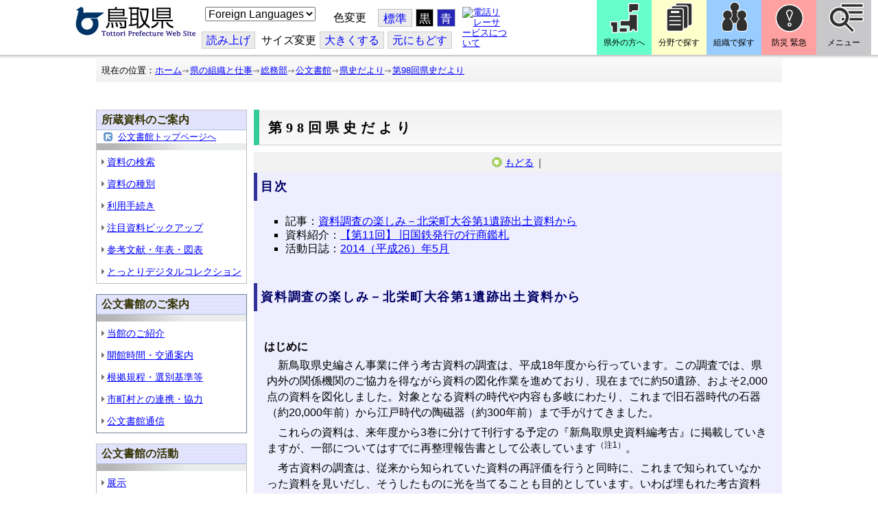

--- FILE ---
content_type: text/html; charset=utf-8
request_url: http://www.pref.tottori.lg.jp.cache.yimg.jp/item/847180.htm
body_size: 62099
content:
<!DOCTYPE html PUBLIC "-//W3C//DTD XHTML 1.1//EN" "http://www.w3.org/TR/xhtml11/DTD/xhtml11.dtd">
<html xmlns="http://www.w3.org/1999/xhtml" xml:lang="ja" lang="ja" >
<head >
  <meta http-equiv="Content-Type" content="text/html; charset=utf-8" />
  <title>資料紹介【第11回】 /とりネット/鳥取県公式サイト</title>
  
  <!--framestyle_dhv-->
  <meta name="generator" content="i-SITE PORTAL Content Management System ID=3030945e57177a9e066bf2af5fdc5d62" />
  <meta name="author" content="鳥取県広報課" />
  <meta name="copyright" content="(C) Tottori Pref." />
  <meta name="description" content="鳥取県公式ウェブサイト とりネット" />
  <meta name="keywords" content="鳥取県,とりネット" />
  <meta name="rawpagename" content="第98回県史だより" />
  <meta http-equiv="Content-Script-Type" content="text/javascript" />
  <meta http-equiv="Content-Style-Type" content="text/css" />

  <!--HeaderInfo-->
  <meta http-equiv="imagetoolbar" content="no" /><link rel="shortcut icon" type="image/ico" href="/topimage/favicon.ico" />
<link rel="apple-touch-icon" href="/topimage/toripy_n.gif" />
<meta http-equiv="X-UA-Compatible" content="IE=edge"/>
  <!--HeaderInfoA-->
  <meta name="dept" content="11_総務部" /><meta name="section" content="112301_公文書館" />
<script src="/scripts/jquery-1.11.1.min.js" type="text/javascript"></script>
<script src="/admin/common.js" type="text/javascript"></script>

  
  <link rel="canonical" href="https://www.pref.tottori.lg.jp/item/847180.htm" />
  <!--BaseCSS-->
  <meta name="viewport" content="width=920" />
<script type="text/javascript">
//<![CDATA[
var bSmapho;
if(((typeof getCookie == 'function' && getCookie('BrowserViewPort') == '1') || (window.orientation == null &&  screen.width > 420) || $(window).width() > $(window).height()) && !(window.orientation == null && $(window).width() < 400 && window.parent != null && window.parent.$('#smaphoframe').length > 0)){
bSmapho = false;
} else {
$('meta[name="viewport"]').attr('content', 'width=320');
bSmapho = true;}
//]]>
</script>
<link href="/css/portal.css" type="text/css" rel="stylesheet" media="all"  />
<link href="/css/portal_m@d.css" type="text/css" rel="stylesheet" media="all" />

  <!--ModuleCSS-->
  <link href="/css/Browser/ItemLink/module@d.css" type="text/css" rel="stylesheet" media="all" />
<link href="/css/Browser/ItemNon/649972_8@d.css" type="text/css" rel="stylesheet" media="all" />
<link href="/css/Browser/ItemNon/module@d.css" type="text/css" rel="stylesheet" media="all" />
<link href="/css/Browser/ItemNon/654688_8@d.css" type="text/css" rel="stylesheet" media="all" />
<link href="/css/Browser_C/ModuleSet_ModuleSet_div/module@d.css" type="text/css" rel="stylesheet" media="all" />
<link href="/css/Browser/Item/module@d.css" type="text/css" rel="stylesheet" media="all" />
<link href="/css/Browser/Item/649974_8@d.css" type="text/css" rel="stylesheet" media="all" />
<link href="/css/Browser_C/ModuleSet_BlockMenu/module@d.css" type="text/css" rel="stylesheet" media="all" />
<link href="/css/Browser_C/ModuleSet_BlockMenu/654616_8@d.css" type="text/css" rel="stylesheet" media="all" />
<link href="/css/Browser_C/LinkList_Basic/module@d.css" type="text/css" rel="stylesheet" media="all" />
<link href="/css/Browser/ItemNon/649983_8@d.css" type="text/css" rel="stylesheet" media="all" />
<link href="/css/Browser/Item/654666_8@d.css" type="text/css" rel="stylesheet" media="all" />
<link href="/css/Browser_C/Item_sub/module@d.css" type="text/css" rel="stylesheet" media="all" />
<link href="/css/Browser_C/Item_footer_02/module@d.css" type="text/css" rel="stylesheet" media="all" />
<link href="/css/Browser_C/LMenuV_torinet_syozoku/module@d.css" type="text/css" rel="stylesheet" media="all" />
<link href="/css/Browser_C/LMenuV_torinet_syozoku/346459_8@d.css" type="text/css" rel="stylesheet" media="all" />
<link href="/css/Browser_C/LTitle_torinet_h1title_gr/module@d.css" type="text/css" rel="stylesheet" media="all" />
<link href="/css/Browser_C/LMenu_torinet_default3c/module@d.css" type="text/css" rel="stylesheet" media="all" />
<link href="/css/Browser_C/LMenuV_torinet_syozoku/164283_8@d.css" type="text/css" rel="stylesheet" media="all" />
<link href="/css/Browser_C/ItemList_torinet_h2gplane/module@d.css" type="text/css" rel="stylesheet" media="all" />
<link href="/css/Browser_C/ItemList_torinet_h2gplane/454381_8@d.css" type="text/css" rel="stylesheet" media="all" />
<link href="/css/Browser_C/ItemList_torinet_content/module@d.css" type="text/css" rel="stylesheet" media="all" />
<link href="/css/Browser_C/ItemList_torinet_content/454382_8@d.css" type="text/css" rel="stylesheet" media="all" />
<link href="/css/Browser/ItemNon/464853_8@d.css" type="text/css" rel="stylesheet" media="all" />
<link href="/css/Browser/ModuleSet/module@d.css" type="text/css" rel="stylesheet" media="all" />
<link href="/css/Browser/ModuleSet/20376_8@d.css" type="text/css" rel="stylesheet" media="all" />
<link href="/css/Browser/ItemNon/658644_8@d.css" type="text/css" rel="stylesheet" media="all" />
<link href="/css/Browser_C/BreadCrumbs_pref01/module@d.css" type="text/css" rel="stylesheet" media="all" />
<link href="/css/Admin/A_PageCSS/665238_8@d.css" type="text/css" rel="stylesheet" media="all" />

<script type="text/javascript">
//<![CDATA[
if (typeof i_site === "undefined") { var i_site = {}; }
  i_site.loaded = false;
  i_site.b_isite_reload = false;
  $(function () {

    i_site.loaded = true;
    document.body.style.cursor = 'default';
  });


//]]>
</script>

  <!--HeaderInfo2-->
  <!--CSSやヘッダ情報をタグつきで入れます。外部CSSの下に入ります-->
  <!--HeaderInfoA2-->
  <script type="text/javascript" charset="utf-8" src="/js/page_control.js"></script>
<link rel="stylesheet" href="/js/normal.css" type="text/css" media="screen" title="normal" />
<link rel="alternate stylesheet" href="/js/black.css" type="text/css" media="screen" title="black" />
<link rel="alternate stylesheet" href="/js/blue.css" type="text/css" media="screen" title="blue" />
  <!--BorderCSS-->
  <style type="text/css">
#IEErrorMessage{display:none;}

</style>

  <!--CommonJavaScript-->
  
  <!--HeaderJavaScrip-->
  <script type="text/javascript">
<!-- 
// -->
</script>
<script type="text/javascript" src="/js/search.js"></script>
<script type="text/javascript" src="/js/translate.js"></script>

<script type="text/javascript">
// <![CDATA[
function googleSearchInline()
{
var qs = $("#SearchDataText").val();
qs = encodeURI(qs);
location.href = "/241581.htm?qs="+qs;
}
//]]>
</script><script src="//cdn1.readspeaker.com/script/7312/webReader/webReader.js?pids=wr&amp;forceAdapter=ioshtml5&amp;disable=translation,lookup" type="text/javascript"></script>
</head>
<body >
  <form method="post" action="/item/847180.htm" id="Form1" enctype="multipart/form-data" onsubmit="while(!i_site.loaded){ if(!confirm(&#39;送信準備が完了していません。再送信しますか？&#39;))return false;}return true;">
<div class="aspNetHidden">
<input type="hidden" name="__VIEWSTATE" id="__VIEWSTATE" value="UwB7bSmy2YrsjIhf7N8ALkASUxaeSQ6pv2uu2wNpZWmnxaDvvRCj48fjU5NHExFf2uwYHQurc6oHFj+Yy2G35WWAro06663Mri+2v1vDjfgyiEYo5lzLI//pXKfJksW53kPG/NK6wV2MrFjlO88Ey2TP0SkwKS3yi5BXTgkeEUbpTAFKz4S1w4Iz5YlujuK37+A/XmXpL7IdheGVsqOcomuZHCak6KgPEtUxmYkBDfkepGmLqLAqFO+sAHQDyNKyGqujBPZ1EBXfbTw1a4VfUvO4tYV4+Pwa5iPsPmi4B0BpSdZB4G/ep2gLPUEA10J+rOE/5VgI1XI1l8g2kj3SLjnRTn4=" />
</div>

    <noscript id="NoScriptMessage">
      <div class="Error">
        <img src="/css/cm/js_alert.gif" alt="当サイトではJavaScriptを使用しているコンテンツがありますので、ブラウザ設定でJavaScriptを有効にしてご利用ください。 Please Enable JavaScript in your Web Browser to Continue." /></div>
    </noscript>
    <div id="NoCookie" style="display:none" class='Error'></div>
    <script type="text/javascript">
    //<![CDATA[
    $(function () {
        if (!doCookieCheck()) {
          document.getElementById('NoCookie').innerHTML = '当サイトではクッキーを使用しているコンテンツがありますので、ブラウザ設定でクッキーを有効にしてご利用ください。 Please Enable Cookies in your Web Browser to Continue.';
          document.getElementById('NoCookie').style.display = '';
        }
    });

    //]]>
    </script>
    
    
    <!--System Menu start-->
    
    <!--System Menu end-->
    <div id="pagetop" class="BodyDef" style="margin-left:0;margin-right:auto;">
      <input name="roleMenuID" type="hidden" id="roleMenuID" value="223196" />
      <input name="parentMenuID" type="hidden" id="parentMenuID" value="80228" />
      <div id="BaseTable">
        
        <!--HeaderPane start-->
        <div id="HeaderPane">
        <div class="print_none">
<!--ItemLink start-->

<a id="moduleid652499"></a>





<a id="itemid1358763"></a>


<div id="Header">
<div class="skiplink">
<a href="#lastmenu">本文にジャンプします。</a>
</div>
	<div class="contents_b">
		<a class="logo" href="/"><img src="/topimage/tob-b2.gif" alt="鳥取県・とりネット" width="175" height="43" /></a>
	<div class="sub_block smartoff">

    <label for="Select_lang" style="position: absolute; width: 1px; height: 1px; margin: -1px; padding: 0; overflow: hidden; clip: rect(0, 0, 0, 0); border: 0;">このページを翻訳する</label>
    <select id="Select_lang" onchange="location.href = 'https://tottori-pref.j-server.com/LUCTOTTORP/ns/tl_ex.cgi?SURL=https://tottori-pref.j-server.com/LUCTOTTORP/ns/warning_mess4.cgi%3furl=' + location.href + '%26target=_top&amp;SLANG=ja&amp;TLANG=' +  this.value + '&amp;XMODE=0'">
      <option value="ja">Foreign Languages</option>
      <option value="en">English</option>
      <option value="zh">簡体中文</option>
      <option value="zhb">繁体中文</option>
      <option value="ko">한국어</option>
      <option value="ru">русский</option>
      <option value="vi">Tiếng Việt</option>
    </select>
			<dl id="background_control">
			<dt>色変更</dt><dd id="normalb"><a onclick="setActiveStyleSheet('normal'); return false;" href="javascript:void(0);" title="標準の背景色にする">標準</a></dd>
			<dd id="blackb"><a onclick="setActiveStyleSheet('black'); return false;" href="javascript:void(0);" title="背景色を黒にする">黒</a></dd>
			<dd id="blueb"><a onclick="setActiveStyleSheet('blue'); return false;" href="javascript:void(0);" title="背景色を青にする">青</a></dd>
			</dl>
<br />
		<div id="tool_block">
			<a rel="nofollow" accesskey="L" href="//app-eas.readspeaker.com/cgi-bin/rsent?customerid=7312&amp;lang=ja_jp&amp;readid=ContentPane&amp;url=" onclick="readpage(this.href, 'xp1'); return false;" title="音声読上">読み上げ</a>
			<span><span class="smartoff">サイズ変更</span></span><a href="javascript:void(0);" onclick="FontResize(1); return false;" title="文字サイズを大きくする">大<span class="smartoff">きくする</span></a><a href="javascript:void(0);" onclick="FontResize(0); return false;" title="文字サイズを元にもどす">元<span class="smartoff">にもどす</span></a>
		</div>
		<a href="/322081.htm" class="sign_language nocontent"><img title="電話リレーサービスについて" alt="電話リレーサービスについて" src="/secure/1352427/hand_icon.png" /></a>
	</div>
	</div>
</div>
<div class="EndClear"></div>


	<!-- ヘッダーモジュール終了 -->
<script type="text/javascript">
// <![CDATA[
function googleSearchInline()
{
var qs = $("#SearchDataText").val();
qs = encodeURI(qs);
location.href = "/241581.htm?qs="+qs;
}
//]]>
</script>


<script type="text/javascript">
//<![CDATA[


$(window).load(function () {


	var HeO =  $('#Header').offset().top;
	var HeH =  $('#Header').height();

//	alert('上領域高さ：' + HePa);

	var cloneElem = $('#glnv').clone();
	var cloneElem2 = $('.BreadCrumbs_Standard').clone();
	$('#HeaderPane').prepend('<div id="over_view"></div>');

	$(window).scroll(function() {
    
		if ($(this).scrollTop() > HeO + HeH ) {

			$('#over_view').append(cloneElem).fadeIn('slow');
			$('#over_view').append(cloneElem2).fadeIn('slow');

		} else {

			$('#over_view').empty().fadeOut('fast');

		}

	});

});

//]]>
</script>

<!-- Torinet Search end-->
<!--ItemLink end-->
</div>
<!--ItemNon start-->

<a id="moduleid654688"></a>





<a id="itemid1364478"></a>

<div style="height: 85px;" class="head_space"></div>
<!--ItemNon end-->

<!--Item start-->

<a id="moduleid654615"></a>





<a id="itemid1352429_654615"></a>



<ul class="new_menu">
    <li><a class="btn1" href="/251823.htm">県外の方へ</a></li>
    <li><a class="btn2" href="/1313.htm">分野で探す</a></li>
    <li><a class="btn3" href="/soshiki/">組織で探す</a></li>
</ul>


<!--Item end-->

<!--BrowserModuleSet_Div start-->
<a id="moduleid654616"></a>






<div class="MSet_BlockMenu MSet_BM_654616">
<ul class="togge_select">
  <li><a href="#pagetop" id="toggle1_btn" class="btn1">防災 緊急</a></li>
  <li><a href="#pagetop"  id="toggle2_btn" class="btn2">メニュー</a></li>
</ul>
  <!--ContentPane start-->
  <div id="H21_654616_ContentPane" class="ContentPane">
<!--LinkList_Standard start-->

<a id="moduleid654617"></a>






<div class="LinkList_Standard Llist_654617">
	<div class="outside_h"></div>
	<div class="outside_b">
		<h2 id="H21_654616_C1_654617_H_MTitleCtl" class="Fix_header2">
			<a id="H21_654616_C1_654617_H_ModuleCaptionLink" class="MTitleLink">緊急情報</a>
			
		</h2>
	</div>
	<div class="outside_f"></div>
	<div class="inside_b">
		<div class="op_control">
			
			
		</div>
		
		<div class="page_control">
			
			
		</div>
	</div>
	<div class="inside_f"></div>
</div>
<div class="EndClear"></div>
<!--LinkList_Standard start-->

<a id="moduleid654618"></a>






<div class="LinkList_Standard Llist_654618">
	<div class="outside_h"></div>
	<div class="outside_b">
		<h2 id="H21_654616_C3_654618_H_MTitleCtl" class="Fix_header2">
			<a id="H21_654616_C3_654618_H_ModuleCaptionLink" class="MTitleLink">注目情報</a>
			
		</h2>
	</div>
	<div class="outside_f"></div>
	<div class="inside_b">
		<div class="op_control">
			
			
		</div>
		
				<ul class="list_type">
			
				<li>
					<a id="itemid1407852_654618"></a>
					
					<a id="H21_654616_C3_654618_H_BlogList_ctl01_TitleLink" class="titleLink" href="/yuki/">雪に関する注意情報</a>
					
				</li>
			
				<li>
					<a id="itemid1212751_654618"></a>
					
					<a id="H21_654616_C3_654618_H_BlogList_ctl02_TitleLink" class="titleLink" href="/rain/">風水害に関する注意情報</a>
					
				</li>
			
				<li>
					<a id="itemid1385975_654618"></a>
					
					<a id="H21_654616_C3_654618_H_BlogList_ctl03_TitleLink" class="titleLink" href="/item/1072721.htm">強風時の屋外での火の使用は絶対に止めましょう</a>
					
				</li>
			
				<li>
					<a id="itemid1359023_654618"></a>
					
					<a id="H21_654616_C3_654618_H_BlogList_ctl04_TitleLink" class="titleLink" href="/311189.htm">風水害にかかる気象情報・避難情報</a>
					
				</li>
			
				<li>
					<a id="itemid1368768_654618"></a>
					
					<a id="H21_654616_C3_654618_H_BlogList_ctl05_TitleLink" class="titleLink" href="/item/1368766.htm#itemid1368766">令和６年９月２０日からの大雨　石川県復興支援特設ページ</a>
					
				</li>
			
				<li>
					<a id="itemid1345422_654618"></a>
					
					<a id="H21_654616_C3_654618_H_BlogList_ctl06_TitleLink" class="titleLink" href="/315512.htm">令和６年能登半島地震被災地支援特設ページ</a>
					
				</li>
			
				<li>
					<a id="itemid1261494_654618"></a>
					
					<a id="H21_654616_C3_654618_H_BlogList_ctl07_TitleLink" class="titleLink" href="/214316.htm">北朝鮮によるミサイル発射に関する情報</a>
					
				</li>
			
				<li>
					<a id="itemid1300240_654618"></a>
					
					<a id="H21_654616_C3_654618_H_BlogList_ctl08_TitleLink" class="titleLink" href="/avian_influenza/">高病原性鳥インフルエンザへの対応</a>
					
				</li>
			
				<li>
					<a id="itemid1339040_654618"></a>
					
					<a id="H21_654616_C3_654618_H_BlogList_ctl09_TitleLink" class="titleLink" href="/314487.htm">漂着したアザラシやオットセイなど海獣類にご注意ください。</a>
					
				</li>
			
				<li>
					<a id="itemid1331730_654618"></a>
					
					<a id="H21_654616_C3_654618_H_BlogList_ctl10_TitleLink" class="titleLink" href="/item/1331723.htm#itemid1331723">災害に便乗した悪質商法に十分注意を！</a>
					
				</li>
			
				<li>
					<a id="itemid1314057_654618"></a>
					
					<a id="H21_654616_C3_654618_H_BlogList_ctl11_TitleLink" class="titleLink" href="/279746.htm">豚熱に関する情報</a>
					
				</li>
			
				<li>
					<a id="itemid1226730_654618"></a>
					
					<a id="H21_654616_C3_654618_H_BlogList_ctl12_TitleLink" class="titleLink" href="/corona-virus/">新型コロナウイルス感染症特設サイト</a>
					
				</li>
			
				<li>
					<a id="itemid1299388_654618"></a>
					
					<a id="H21_654616_C3_654618_H_BlogList_ctl13_TitleLink" class="titleLink" href="/307344.htm">在宅療養されている方等の避難（ご連絡ください）</a>
					
				</li>
			
				<li>
					<a id="itemid1276173_654618"></a>
					
					<a id="H21_654616_C3_654618_H_BlogList_ctl14_TitleLink" class="titleLink" href="/303032.htm">ウクライナ情勢に関する情報</a>
					
				</li>
			
				<li>
					<a id="itemid1264191_654618"></a>
					
					<a id="H21_654616_C3_654618_H_BlogList_ctl15_TitleLink" class="titleLink" href="/1021/">鳥取県中部地震５年特設サイト</a>
					
				</li>
			
				</ul>
			
		<div class="page_control">
			
			
		</div>
	</div>
	<div class="inside_f"></div>
</div>
<div class="EndClear"></div>
<!--ItemNon start-->

<a id="moduleid654619"></a>





<a id="itemid1352432_654619"></a>

<div>
<h2>防災・危機管理情報</h2>
<div class="inside_b">
<ul>
    <li>
    <div><a class="titleLink" href="/kikikanrihp/">鳥取県の危機管理</a>(危機管理ホームページ)</div>
    <div>危機管理対策／ 日頃の備え／ 災害情報／ 役立つ情報..</div>
    </li>
    <li>
    <div></div>
    </li>
    <li>
    <div><a class="titleLink" href="http://tottori.bosai.info/">鳥取県防災情報</a></div>
    <div>雨量情報／ 土砂災害警戒情報／ 河川情報／ 気象情報..</div>
    </li>
    <li>
    <div></div>
    </li>
    <li>
    <div><a class="titleLink" href="/dial/">災害情報ダイヤル(災害情報等の問合せ)</a></div>
    <div><span>電話：0857-26-8100</span></div>
    </li>
    <li>
    <div></div>
    </li>
</ul>
</div>
</div>
<!--ItemNon end-->

<!--ItemNon start-->

<a id="moduleid654620"></a>





<a id="itemid1352433_654620"></a>

<div>
<h2>救急情報</h2>
<div class="inside_b">
<ul class="items">
<li class="RssRecord">
<h3><a href="/279398.htm">とっとり<strong>おとな</strong>救急ダイヤル(#7119)</a></h3>
<div class="Summary"></div></li>
<li class="RssRecord">
<h3><a href="/97931.htm">とっとり<strong>子ども</strong>救急ダイヤル(#8000)</a></h3>
<div class="Summary"></div></li>
<li class="RssRecord">
<h3><a href="https://www.fdma.go.jp/mission/enrichment/appropriate/appropriate003.html">全国版救急受診アプリ「Q助」(外部リンク)</a></h3>
<div class="Summary"></div></li>
<li class="RssRecord">
<h3><a href="https://medinfo.pref.tottori.lg.jp/">とっとり医療情報ネット</a></h3>
<div class="Summary"></div></li>
<li class="RssRecord">
<h3><a href="http://www2.wagmap.jp/pref-tottori/top/select.asp?dtp=4">とっとりWebマップ「医療機関情報」</a></h3>
<div class="Summary"></div></li>
<li class="RssRecord">
<h3><a href="https://www.qqzaidanmap.jp/map/my_map?latitude=35.503889&amp;longitude=134.237722&amp;zoom=16">全国AEDマップ[ウェブ版]&emsp;(日本救急医療財団へのリンク)</a></h3>
<h3><a href="http://qqzaidan.jp/qqmap_app_201912/">全国AEDマップ[iPhone版、Android版]&emsp;(日本救急医療財団へのリンク)</a></h3>
<div class="Summary"></div></li>
<li class="RssRecord">
<h3><a href="/47680.htm">AEDの設置場所</a></h3>
<div class="Summary"></div></li>
</ul>
</div></div>
<!--ItemNon end-->
</div>
  <!--ContentPane end-->
  <!--RightPane start-->
  <div id="H21_654616_RightPane" class="RightPane">
<!--ItemNon start-->

<a id="moduleid654621"></a>





<a id="itemid1352435_654621"></a>

<div class="search_box">
<h2 class="site_search_title">サイト内検索</h2>
<div class="inside_b">
<label for="SearchDataText2" style="position: absolute; width: 1px; height: 1px; margin: -1px; padding: 0; overflow: hidden; clip: rect(0, 0, 0, 0); border: 0;">検索キーワード</label>
<input id="SearchDataText2"  class="TextBox" title="検索キーワードを入力してください" onkeypress="javascript:if(event.keyCode==13){googleSearchInline2(); return false;}" maxlength="255" size="25" name="qs" /><input title="サイト内検索を実行します" class="SubmitBtn" type="submit" value="検索" onclick="javascript:googleSearchInline2();return false " />
<input value="008967404373370353740:qikwxzeyzqs" type="hidden" name="cx" />
<input value="utf-8" type="hidden" name="ie" />
<input value="utf-8" type="hidden" name="oe" />
<div><a class="search_guide" href="https://www.pref.tottori.lg.jp/277998.htm">検索の方法・テクニック</a></div>
</div>
</div>

<script type="text/javascript">
// <![CDATA[
function googleSearchInline2()
{
var qs = $("#SearchDataText2").val();
qs = encodeURI(qs);
location.href = "/314915.htm?qs="+qs;
}
//]]>
</script>
<!--ItemNon end-->

<!--ItemNon start-->

<a id="moduleid654622"></a>





<a id="itemid1352437_654622"></a>

<!-- メインナビ開始 -->
<div class="main_glnv">
<h2 style="padding-left: 10px;">メニューから探す</h2>
	<div id="main_navi">
		<ul>
			<li>
				<a href="/1411.htm" class="main_navi_text_1">県の紹介</a>
			</li>
			<li>
				<a href="/251823.htm" class="main_navi_text_2">県外の方へ</a>
			</li>
			<li>
				<a href="/1313.htm" class="main_navi_text_3">分野で探す</a>
			</li>
			<li>
				<a href="/soshiki/" class="main_navi_text_4">組織で探す</a>
			</li>
			<li>
				<a href="/1305.htm" class="main_navi_text_5">ネットで手続</a>
			</li>

		</ul>
	</div>
</div>
<!-- メインナビ終了 -->

<!--ItemNon end-->
</div>
  <!--RightPane end-->
</div>
<div style="clear:both;"></div>

<script type="text/javascript">
//<![CDATA[

$(document).ready(function(){

//切替ボタン用

	$("#toggle1_btn").click(function(){

		if ($("#toggle1_btn").hasClass("toggle1_btn_c")) {

		  $("#Middle").removeClass("toggle_off");
		  $(".MSet_BM_654616 .ContentPane").removeClass("toggle_on");
		  $("#toggle1_btn").removeClass("toggle1_btn_c");
		  $(".toggle_sblock").removeClass("toggle_off");

		} else {

		  $("#Middle").addClass("toggle_off");
		  $(".MSet_BM_654616 .ContentPane").addClass("toggle_on");
		  $("#toggle1_btn").addClass("toggle1_btn_c");
		  $(".MSet_BM_654616 .RightPane").removeClass("toggle_on");
		  $("#toggle2_btn").removeClass("toggle2_btn_c");
		  $(".toggle_sblock").addClass("toggle_off");

		}

		return false;
	});

	$("#toggle2_btn").click(function(){

		if ($("#toggle2_btn").hasClass("toggle2_btn_c")) {

		  $("#Middle").removeClass("toggle_off");
		  $(".MSet_BM_654616 .RightPane").removeClass("toggle_on");
		  $("#toggle2_btn").removeClass("toggle2_btn_c");

		} else {

		  $("#Middle").addClass("toggle_off");
		  $(".MSet_BM_654616 .RightPane").addClass("toggle_on");
		  $("#toggle2_btn").addClass("toggle2_btn_c");
		  $(".MSet_BM_654616 .ContentPane").removeClass("toggle_on");
		  $("#toggle1_btn").removeClass("toggle1_btn_c");

		}

		return false;
	});

});

//]]>
</script>




<!--BrowserModuleSet_Div end-->
<!--Item start-->

<a id="moduleid654666"></a>





<a id="itemid1364386"></a>





<!--Item end-->

<!--ItemNon start-->

<a id="moduleid658644"></a>





<a id="itemid1375648"></a>

<div class="pane_toggle" id="pane_toggle">
<a href="#" class="btn" onclick="$('#LeftPane').slideToggle('fast');$('#RightPane').slideToggle('fast');$('#ContentPane').slideToggle(1);$('#pane_toggle1').hide();$('#pane_toggle2').show();return false;">&equiv; サブメニュー表示切替</a>
</div>

<!--ItemNon end-->

<!--BreadCrumbs_Pref01 start -->

<a id="moduleid656172"></a>





<div style="margin-left:0;margin-right:auto;" class="BrowserBreadCrumbs_Pref01_ov">
  <div class="BrowserBreadCrumbs_Pref01" style="width:100%;background-color:#ffffff;">
    &nbsp;&nbsp;現在の位置：<a id="H41_656172_BreadList_ctl00_BreadLink" href="/./">ホーム</a><img src="/css/Browser_C/BreadCrumbs_pref01/r-arrow.gif" alt="" width="12" height="6" style="vertical-align: middle !important;" /><a id="H41_656172_BreadList_ctl02_BreadLink" href="/soshiki/">県の組織と仕事</a><img src="/css/Browser_C/BreadCrumbs_pref01/r-arrow.gif" alt="" width="12" height="6" style="vertical-align: middle !important;" /><a id="H41_656172_BreadList_ctl04_BreadLink" href="/soumu/">総務部</a><img src="/css/Browser_C/BreadCrumbs_pref01/r-arrow.gif" alt="" width="12" height="6" style="vertical-align: middle !important;" /><a id="H41_656172_BreadList_ctl06_BreadLink" href="/kobunsho/">公文書館</a><img src="/css/Browser_C/BreadCrumbs_pref01/r-arrow.gif" alt="" width="12" height="6" style="vertical-align: middle !important;" /><a id="H41_656172_BreadList_ctl08_BreadLink" href="/80228.htm">県史だより</a><img src="/css/Browser_C/BreadCrumbs_pref01/r-arrow.gif" alt="" width="12" height="6" style="vertical-align: middle !important;" /><a id="H41_656172_BreadList_ctl10_BreadLink" href="/223196.htm">第98回県史だより</a>
  </div>
</div><div class="EndClear"></div>
<!--BreadCrumbs_Pref01 end-->
<!--ItemNon start-->

<a id="moduleid481833"></a>





<a id="itemid908460"></a>

<div id="lastmenu">
</div>

<div id="xp1" class="rs_preserve rs_skip rs_splitbutton rs_addtools rs_exp"></div>
<br class="rs_skip" style="clear:both;padding:0;margin:0;height:0;width:100%;" />
<!--ItemNon end-->
</div>
        <!--HeaderPane end-->
        <div id="Middle">
          <!--LeftPane start-->
          <div id="LeftPane">
          
<!--BrowserLMenuV start-->

<a id="moduleid346459"></a>





<!-- ローカルメニュー縦型 所属向き 全体 プロパティ-->

<div class="BrowserLMenuV_torinet_syozoku" style="margin-left:0px;margin-right:auto; width:100%">
<!-- モジュールタイトル プロパティ背景 -->
<div class="waku" style="background-color:white; border: 1px solid #bfbfbf;">
 <!-- h2 モジュールタイトル -->
    <h2 class="HeaderTxt">
      
      所蔵資料のご案内
    </h2>
      

       <div class="modoru"><a href="/kobunsho/" id="L1_346459_ParentBack" class="modoru_text">公文書館トップページへ</a></div>
      
        <div class="CapImg">
        </div>
 <!-- メニューリスト -->
        <ul class="Mlist"><li style="display: none !important;"></li>
		
            <li>
              <a id="L1_346459_MenuList_ctl00_LMenuLink" href="/283540.htm">資料の検索</a>
	        </li>
          
            <li>
              <a id="L1_346459_MenuList_ctl01_LMenuLink" href="/278674.htm">資料の種別</a>
	        </li>
          
            <li>
              <a id="L1_346459_MenuList_ctl02_LMenuLink" href="/283544.htm">利用手続き</a>
	        </li>
          
            <li>
              <a id="L1_346459_MenuList_ctl03_LMenuLink" href="/283514.htm">注目資料ピックアップ</a>
	        </li>
          
            <li>
              <a id="L1_346459_MenuList_ctl04_LMenuLink" href="/81388.htm">参考文献・年表・図表</a>
	        </li>
          
            <li>
              <a id="L1_346459_MenuList_ctl05_LMenuLink" title="外部サイトへのリンク" href="https://digital-collection.pref.tottori.lg.jp/">とっとりデジタルコレクション</a>
	        </li>
          
        </ul>
</div>
</div>
<!--BrowserLMenuV end-->
<!--BrowserLMenuV start-->

<a id="moduleid578965"></a>





<!-- ローカルメニュー縦型 所属向き 全体 プロパティ-->

<div class="BrowserLMenuV_torinet_syozoku" style="margin-left:0px;margin-right:auto; width:100%">
<!-- モジュールタイトル プロパティ背景 -->
<div class="waku" style="background-color:white; border: 1px solid #708090;">
 <!-- h2 モジュールタイトル -->
    <h2 class="HeaderTxt">
      
      公文書館のご案内
    </h2>
      
        <div class="CapImg">
        </div>
 <!-- メニューリスト -->
        <ul class="Mlist"><li style="display: none !important;"></li>
		
            <li>
              <a id="L3_578965_MenuList_ctl00_LMenuLink" href="/9500.htm">当館のご紹介</a>
	        </li>
          
            <li>
              <a id="L3_578965_MenuList_ctl01_LMenuLink" href="/115324.htm">開館時間・交通案内</a>
	        </li>
          
            <li>
              <a id="L3_578965_MenuList_ctl02_LMenuLink" href="/285060.htm">根拠規程・選別基準等</a>
	        </li>
          
            <li>
              <a id="L3_578965_MenuList_ctl03_LMenuLink" href="/80252.htm">市町村との連携・協力</a>
	        </li>
          
            <li>
              <a id="L3_578965_MenuList_ctl04_LMenuLink" href="/275417.htm">公文書館通信</a>
	        </li>
          
        </ul>
</div>
</div>
<!--BrowserLMenuV end-->
<!--BrowserLMenuV start-->

<a id="moduleid164268"></a>





<!-- ローカルメニュー縦型 所属向き 全体 プロパティ-->

<div class="BrowserLMenuV_torinet_syozoku" style="margin-left:0px;margin-right:auto; width:100%">
<!-- モジュールタイトル プロパティ背景 -->
<div class="waku" style="background-color:white; border: 1px solid #bfbfbf;">
 <!-- h2 モジュールタイトル -->
    <h2 class="HeaderTxt">
      
      公文書館の活動
    </h2>
      
        <div class="CapImg">
        </div>
 <!-- メニューリスト -->
        <ul class="Mlist"><li style="display: none !important;"></li>
		
            <li>
              <a id="L5_164268_MenuList_ctl00_LMenuLink" href="/81142.htm">展示</a>
	        </li>
          
            <li>
              <a id="L5_164268_MenuList_ctl01_LMenuLink" href="/80500.htm">講座・イベント</a>
	        </li>
          
            <li>
              <a id="L5_164268_MenuList_ctl02_LMenuLink" href="/278846.htm">学習教材（自由研究）</a>
	        </li>
          
            <li>
              <a id="L5_164268_MenuList_ctl03_LMenuLink" href="/80225.htm">写真パネルの貸し出し</a>
	        </li>
          
            <li>
              <a id="L5_164268_MenuList_ctl04_LMenuLink" href="/80289.htm">刊行物の販売</a>
	        </li>
          
            <li>
              <a id="L5_164268_MenuList_ctl05_LMenuLink" href="/kobunshoblog/">活動日誌</a>
	        </li>
          
        </ul>
</div>
</div>
<!--BrowserLMenuV end-->
<!--BrowserLMenuV start-->

<a id="moduleid164215"></a>





<!-- ローカルメニュー縦型 所属向き 全体 プロパティ-->

<div class="BrowserLMenuV_torinet_syozoku" style="margin-left:0px;margin-right:auto; width:100%">
<!-- モジュールタイトル プロパティ背景 -->
<div class="waku" style="background-color:white; border: 1px solid #bfbfbf;">
 <!-- h2 モジュールタイトル -->
    <h2 class="HeaderTxt">
      
      県史編さん室
    </h2>
      
        <div class="CapImg">
        </div>
 <!-- メニューリスト -->
        <ul class="Mlist"><li style="display: none !important;"></li>
		
            <li>
              <a id="L7_164215_MenuList_ctl00_LMenuLink" href="/291851.htm">県史活用事業について</a>
	        </li>
          
            <li>
              <a id="L7_164215_MenuList_ctl01_LMenuLink" href="/80313.htm">新鳥取県史編さん事業</a>
	        </li>
          
            <li>
              <a id="L7_164215_MenuList_ctl02_LMenuLink" href="/298337.htm">新鳥取県史を活用したデジタル郷土学習教材</a>
	        </li>
          
            <li>
              <a id="L7_164215_MenuList_ctl03_LMenuLink" href="/286160.htm">占領期の鳥取を学ぶ会</a>
	        </li>
          
            <li>
              <a id="L7_164215_MenuList_ctl04_LMenuLink" href="/321285.htm">災害アーカイブズ事業</a>
	        </li>
          
            <li>
              <a id="L7_164215_MenuList_ctl05_LMenuLink" href="/290945.htm">県史だより</a>
	        </li>
          
            <li>
              <a id="L7_164215_MenuList_ctl06_LMenuLink" href="/283525.htm">県史作成データベース</a>
	        </li>
          
        </ul>
</div>
</div>
<!--BrowserLMenuV end-->
<!--BrowserLMenuV start-->

<a id="moduleid164283"></a>





<!-- ローカルメニュー縦型 所属向き 全体 プロパティ-->

<div class="BrowserLMenuV_torinet_syozoku" style="margin-left:0px;margin-right:auto; width:100%">
<!-- モジュールタイトル プロパティ背景 -->
<div class="waku" style="background-color:white; border: 1px solid #bfbfbf;">
 <!-- h2 モジュールタイトル -->
    <h2 class="HeaderTxt">
      
      リンク
    </h2>
      
        <div class="CapImg">
        </div>
 <!-- メニューリスト -->
        <ul class="Mlist"><li style="display: none !important;"></li>
		
            <li>
              <a id="L9_164283_MenuList_ctl00_LMenuLink" title="外部サイトへのリンク" href="https://www.facebook.com/%E9%B3%A5%E5%8F%96%E7%9C%8C%E7%AB%8B%E5%85%AC%E6%96%87%E6%9B%B8%E9%A4%A8%E7%9C%8C%E5%8F%B2%E7%B7%A8%E3%81%95%E3%82%93%E5%AE%A4-1838086293158289/">Facebookページ</a>
	        </li>
          
            <li>
              <a id="L9_164283_MenuList_ctl01_LMenuLink" title="外部サイトへのリンク" href="https://www.instagram.com/tottori_pref_kobunsho/">Instagramページ</a>
	        </li>
          
            <li>
              <a id="L9_164283_MenuList_ctl02_LMenuLink" href="/9504.htm">類縁機関・関係機関</a>
	        </li>
          
        </ul>
</div>
</div>
<!--BrowserLMenuV end--></div>
          <!--LeftPane end-->
          <!--ContentPane start-->
          <div id="ContentPane">
          
<!--BrowserLTitle_torinet_h1title start-->

<a id="moduleid484740"></a>





<!-- ローカルメニュータイトルCSSタイプ全体 プロパティ-->

<div style="margin-left:0px;margin-right:auto; width:100%" class="MenuTitle_bg">
<div class="BrowserLTitletorinet_h1title">
       <h1 class="MenuTitle">
          第98回県史だより
       </h1>
</div>
</div>
<!--BrowserLTitletorinet_h1title end-->
<!--BrowserLMenu_torinet_default3 start-->

<a id="moduleid484739"></a>






<div class="BrowserLMenu_torinet_default3"  style="width: 100%; margin-left:0;margin-right:auto;">
  <!-- モジュール プロパティ -->
 <div class="waku" style="background-color:white; border: 1px solid #eeeeee;text-align:center;">
    
      <!-- もどるアイコン -->
      <a href="javascript:history.back()" id="C3_484739_ParentBack" class="modoru">もどる</a>｜
    
    
  </div>
</div>
<!--BrowserLMenu_torinet_default3 end-->
<!--BrowserItemList_torinet_h2gplane start-->

<a id="moduleid454381"></a>





<!-- 文書リスト全体 -->

<div class="BrowserItemList_torinet_h2gplane" style="WIDTH: 100%;margin-left:0px;margin-right:auto;">
<div style="text-align:left;">
  <div class="Append">
  <!-- 追加ボタン -->
    
  </div>
    
        <a id="itemid847178"></a>
        <h2 class="Title">
        <!-- 文書タイトル -->
          
          <span id="C1_454381_BlogList_ctl00_TitleLabel">目次</span>
          
        </h2>
        <div id="C1_454381_BlogList_ctl00_DivContent" class="Contents">
        <!-- 本文 -->
          
          <ul>
    <li>記事：<a href="/item/847177.htm#itemid847177">資料調査の楽しみ－北栄町大谷第1遺跡出土資料から</a> </li>
    <li>資料紹介：<a href="/item/847180.htm#itemid847180">【第11回】 旧国鉄発行の行商鑑札</a></li>
    <li>活動日誌：<a href="/item/847179.htm#itemid847179">2014（平成26）年5月</a> </li>
</ul>

        <div class="EndClear"></div>
          
        </div>
      
        <div class="ParentBack">
        <!-- 戻るボタン -->
          
        </div>
      
        <a id="itemid847177"></a>
        <h2 class="Title">
        <!-- 文書タイトル -->
          
          <span id="C1_454381_BlogList_ctl02_TitleLabel">資料調査の楽しみ－北栄町大谷第1遺跡出土資料から</span>
          
        </h2>
        <div id="C1_454381_BlogList_ctl02_DivContent" class="Contents">
        <!-- 本文 -->
          
          <h3>はじめに</h3>
<p>　新鳥取県史編さん事業に伴う考古資料の調査は、平成18年度から行っています。この調査では、県内外の関係機関のご協力を得ながら資料の図化作業を進めており、現在までに約50遺跡、およそ2,000点の資料を図化しました。対象となる資料の時代や内容も多岐にわたり、これまで旧石器時代の石器（約20,000年前）から江戸時代の陶磁器（約300年前）まで手がけてきました。</p>
<p>　これらの資料は、来年度から3巻に分けて刊行する予定の『新鳥取県史資料編考古』に掲載していきますが、一部についてはすでに再整理報告書として公表しています<sup>（注1）</sup>。</p>
<p>　考古資料の調査は、従来から知られていた資料の再評価を行うと同時に、これまで知られていなかった資料を見いだし、そうしたものに光を当てることも目的としています。いわば埋もれた考古資料の再発掘を行うわけですが、時として思いがけない発見があります。今回は北栄町大谷（おおたに）第1遺跡出土資料の調査についてご紹介します。</p>
<h3>大谷第1遺跡の概要</h3>
<p>　大谷第1遺跡は鳥取県東伯郡北栄町（旧大栄町）大谷に所在します。このあたりは大山から派生する低丘陵が樹枝状に広がるところで、大谷第1遺跡もそうした低丘陵の先端付近にあります。</p>
<p>　この周辺では1974（昭和49）年から土地改良事業が行われ、事業区域内における遺跡の有無を確認するため分布調査や試掘調査<sup>（注2）</sup>が広域にわたり実施されました。大谷第1遺跡もこうした経緯で発見され、1976（昭和51）年と1977（昭和52）年に試掘調査が行われ、大部分は現状のまま保存されることとなりました。</p>
<p>　試掘調査は大栄町教育委員会（当時）が主体となった調査団により行われ、出土資料から弥生時代及び中世の遺跡であることが判明しています。弥生時代に一般的な竪穴住居跡（たてあなじゅうきょあと）は発見されておらず、土壙（どこう）、土壙墓（どこうぼ）、方形周溝墓（ほうけいしゅうこうぼ）<sup>（注3）</sup>などを検出したと報告されています<sup>（注4）</sup>。</p>
<h3>遺跡の性格の再検討</h3>
<p>　出土資料について触れる前に、大谷第1遺跡の性格を考えるうえで重要となる土壙墓、方形周溝墓について検討してみましょう。</p>
<p>　報告書によれば土壙墓は13基あったとされています。このうち4号土坑墓は和鏡（わきょう）<sup>（注5）</sup>が出土しており、平安時代と考えられ、35号土坑墓も出土した土師器（はじき）<sup>（注6）</sup>皿から同じ頃のお墓と考えられます。残りの11基が弥生時代のお墓と考えられています。方形周溝墓については説明文のなかではいつの時代のものか触れられていませんが、まとめを読むと弥生時代のお墓だと認識されていることが分かります。つまり報告書においては、大谷第1遺跡はおもに弥生時代の墓域であると位置づけられています。</p>
<p>　しかし土壙墓と報告された遺構（いこう）<sup>（注7）</sup>の図面を見ると、いずれも不整形な平面形態で、壁の掘り込みも直立的ではなく、底面も水平でないものが大部分です。また内部にたまった土の状況が分からないため、本来棺があったのか、あったとすれば棺の周りを固めた土と棺の中に流入した土との区別がつけられるのかといった検討ができません。そのため、これらが弥生時代の土壙墓だと断定できる要素は少ないと感じます。また方形周溝墓についても埋葬施設とされている35号土坑墓からは中世の土師器が出土していますし、方形周溝墓の周溝と重なり合う31号土坑墓は、弥生土器を伴ううえに土の堆積状況から方形周溝墓より古いと判断されています。こうしたことから方形周溝墓は弥生時代のものではなく中世の墳墓である可能性が高いと思われます。つまり試掘調査で検出された遺構から、ここが弥生時代の墓域と断定するのは難しいのではないかと思います。</p>
<p>　それでは大谷第1遺跡の性格は皆目不明なのでしょうか。その手がかりを与えてくれるものとして24号土壙と報告された遺構があります。この土壙は径1.1メートルの円形で、底面の外周にU字形の溝が巡っています。他遺跡の例からすると、この土壙は袋状貯蔵穴（ふくろじょうちょぞうけつ）<sup>（注8）</sup>の一部と考えられます。24号土壙からは弥生土器が出土しているので、この時代に掘られた遺構だと分かります。袋状貯蔵穴は集落の居住域かその近隣に設けられることが多いため、大谷第1遺跡は弥生時代には人びとが暮らした集落であり、試掘調査地点のごく近くに当時の居住域が存在するものと思われます。</p>
<h3>大谷第1遺跡の弥生土器</h3>
<p>　弥生時代は前期、中期、後期、終末期と区分されます<sup>（注9）</sup>。それぞれの時期で土器の形や文様などに特徴があり、時期を決定する手がかりとなります。鳥取県全域を対象として、弥生時代前期から終末期までの土器のセット関係と変遷を示したものとして清水真一氏の業績<sup>（注10）</sup>があります。そこでは第1様式（前期）、第2様式（中期前葉）、第3様式（中期中葉）、第4様式（中期後葉）、第5様式（後期）、第6様式（終末期）の区分が提示されています。これに従って大谷第1遺跡の弥生土器を位置づけてみましょう。</p>
<p>　写真1は甕（かめ）と分類される土器です<sup>（注11）</sup>。体部上半に櫛状工具による多条沈線文が施されており、その下に三角の連続刺突文を配します。甕の口に当たる部分にも同様の連続刺突文が見られるところがやや異質ですが、清水編年の第2様式に該当する土器です。大谷第1遺跡の土器は、この甕のように櫛状工具による多条沈線文を施す壺や甕の破片が多く、第2様式を中心とする土器群だと分かります。若干ではありますが、ヘラ状工具を用いた沈線文を施す資料もあり、これらは第1様式に遡ります。</p>
<div class="pic"><img alt="写真1　第2様式の甕" width="381" height="390" src="/secure/847177/098_hp_01.jpg" /><br />
写真1　第2様式の甕</div>
<p>　写真2は無頸壺（むけいつぼ）と呼ばれる土器の一部で、頸に相当するところがなく、ラグビーボールのような形状をもつものです。この土器は第3様式に属するものです。このほか第3様式の土器が数点見られます。</p>
<div class="pic"><img alt="写真2　第3様式の壺" width="382" height="456" src="/secure/847177/098_hp_02.jpg" /><br />
写真2　第3様式の壺</div>
<p>　つまり大谷第1遺跡の弥生土器は第1様式から第3様式まで認められ、主体となるのは第2様式であることが分かります。</p>
<h3>管玉製作資料の発見</h3>
<p>　大谷第1遺跡の資料が入っている箱の中を調べていると、石の塊のようなものが入ったビニール袋を見つけました。なんだろうと中をのぞいてみてびっくりしました。そこには碧玉（へきぎょく）<sup>（注12）</sup>を使った管玉（くだたま）製作資料が入っていたのです（写真3）。</p>
<div class="pic"><img alt="写真3　管玉製作資料" width="592" height="437" style="height: 358px; width: 466px;" src="/secure/847177/098_hp_03.jpg" /><br />
写真3　管玉製作資料</div>
<p>　これらをよく観察してみると表面に擦り切り溝を入れ、そこから分割して直方体の素材を作っていたことが分かります（施溝分割技法）。その後、砥石で磨くなどして円柱状に整え、穴を空けて管玉と呼ばれる装身具を作るわけですが、大谷第1遺跡にはこの段階の資料は見られません。擦り切り溝を入れる石鋸（いしのこ）も1点確認しましたので、大谷第1遺跡で管玉製作が行われていたことは間違いありません。</p>
<p>　大谷第1遺跡における管玉製作資料の発見には二つの意義があります。ひとつはこの遺跡の時期が新しくても第3様式までに限定でき、北陸西部から山陰東部に広がる施溝分割技法の、県中部への導入時期を考えるうえで重要な資料となることです。もうひとつは同じ町内にある西高江（にしたかえ）遺跡における水晶製玉作資料との関わりです。西高江遺跡は第4様式にあたる玉作工房が複数発見され、水晶製の玉作資料は国内最古級です。この西高江遺跡より一段階前に大谷第1遺跡で管玉製作が行われていたことは、すでにこの地域に玉作技術がもたらされていたことを示し、西高江遺跡もその系譜上にあるのではないかという見通しが得られたことになります。</p>
<h3>資料調査の楽しみ</h3>
<p>　大谷第1遺跡の資料調査では、弥生土器が第2様式を中心とするものであることを確認し、新たに管玉製作資料を発見しました。はじめにも書きましたが、資料調査では時として思いがけない発見をすることがあります。こうした発見を新鳥取県史資料編に反映し、もの言わぬ考古資料に代わって歴史の代弁者となるように努めていきたいと思います。</p>
<br />
<p class="note1">（注1）高田健一編 2013 『鳥取市古郡家1号墳・六部山3号墳の研究－出土品再整理報告書－』鳥取県。</p>
<p class="note2">（注2）分布調査は地表面に土器などが散布していないか、あるいは古墳と思われる高まりがないかなどを歩いて調べるもので、試掘調査は部分的に掘り下げて遺跡の有無を確認するものです。</p>
<p class="note2">（注3）竪穴住居は床が地表面より低くなるように地面を掘り下げた半地下式の住居。土壙墓は埋葬用に掘られた穴で、棺の痕跡が認められれば木棺墓（もっかんぼ）、石棺墓（せっかんぼ）などと呼びます。土壙は埋葬用と断定できない穴を指し、「土坑」と表記する場合があります。方形周溝墓は埋葬用に掘られた穴の周りを方形の溝で囲んだものです。</p>
<p class="note2">（注4）馬渕義則・原田雅彦編1979『大栄地域遺跡群分布調査報告書3』大栄町教育委員会。</p>
<p class="note2">（注5）和鏡とは背面に鳥や草花の文様を表現した日本式の鏡で、平安時代以降に作られました。</p>
<p class="note2">（注6）縄文時代や弥生時代の土器は、縄文土器、弥生土器と呼びますが、古墳時代以降の土器は、従来の伝統を引き継ぐ土師器と朝鮮半島から製作方法が伝わった硬質の須恵器（すえき）とに呼び分けています。</p>
<p class="note2">（注7）住居跡や墓など、人間が大地に対して働きかけた痕跡を遺構と呼んでいます。</p>
<p class="note2">（注8）地面に掘られた貯蔵用の穴。入口は狭く、奥が広く掘られているため、フラスコのような形状となります。</p>
<p class="note2">（注9）前期の前に早期を設けたり、終末期を後期に含めたりと、時期区分には様々な考え方があります。</p>
<p class="note2">（注10）清水真一 1992「因幡・伯耆地域」『弥生土器の様式と編年－山陽・山陰編－』株式会社木耳社。</p>
<p class="note2">（注11）弥生土器の器種には壺、甕、鉢、高坏などがあります。現在、「甕」は貯蔵容器を意味しますが、弥生土器の「甕」は煮炊きに使われたものを指します。</p>
<p class="note2">（注12）細かい結晶性の石英の一種。安山岩の溶岩が噴出した際に、珪酸を含む熱水が安山岩の割れ目の中で脈状に固結したもの。</p>
<p class="note2">※第1～6様式は、実際にはローマ字数字を使用しています。</p>
<p class="author">（湯村　功）</p>

        <div class="EndClear"></div>
          
        </div>
      
        <div class="ParentBack">
        <!-- 戻るボタン -->
          
        </div>
      
        <a id="itemid847180"></a>
        <h2 class="Title">
        <!-- 文書タイトル -->
          
          <span id="C1_454381_BlogList_ctl04_TitleLabel">資料紹介【第11回】 </span>
          
        </h2>
        <div id="C1_454381_BlogList_ctl04_DivContent" class="Contents">
        <!-- 本文 -->
          
          <h3 style="text-align: center;">旧国鉄発行の行商鑑札（鳥取県立公文書館所蔵）</h3>
<div class="pic"><img src="/secure/847180/kansatsu.jpg" alt="旧国鉄発行の行商鑑の写真" />&nbsp;<br />
</div>
<p>　写真の資料は、旧日本国有鉄道が行商組合員に発行したもので、行商人はこれを「国鉄の鑑札」と呼びました。湯梨浜町泊で行商をされていた方が、行商用の竹籠やカンカンと呼ばれるブリキ製の運搬具につけていたものを寄贈いただきました。行商の大きな荷物を国鉄の車両に積み込むためには、その許可の証しにこのプレートを運搬具につける必要がありました。行商人が列車に乗り込む姿を見なくなって久しいですが、行商人が活躍した当時を偲ばせる貴重な資料です。</p>

        <div class="EndClear"></div>
          
        </div>
      
        <div class="ParentBack">
        <!-- 戻るボタン -->
          
        </div>
      
        <a id="itemid847179"></a>
        <h2 class="Title">
        <!-- 文書タイトル -->
          
          <span id="C1_454381_BlogList_ctl06_TitleLabel">活動日誌：2014（平成26）年5月</span>
          
        </h2>
        <div id="C1_454381_BlogList_ctl06_DivContent" class="Contents">
        <!-- 本文 -->
          
          <div class="nisshi1">1日</div>
<div class="nisshi2">遺物借用（鳥取県立博物館、湯村）。</div>
<div class="nisshi2">民具調査（境港市海とくらしの史料館・日吉津村民俗資料館、樫村）。</div>
<div class="nisshi2">考古資料編執筆にかかる協議（文化財課、湯村・岡村）。</div>
<div class="nisshi2">資料調査（現代部会）（湖山、前田）。</div>
<div class="nisshi1">3日</div>
<div class="nisshi2">県史編さん協力員（古文書解読）東部地区月例会（鳥取県立博物館、渡邉)。</div>
<div class="nisshi1">4日</div>
<div class="nisshi2">県史編さん協力員（古文書解読）中・西部地区月例会（倉吉市・米子市、渡邉）。</div>
<div class="nisshi1">7日</div>
<div class="nisshi2">遺物実測図の検討（むきばんだ史跡公園、湯村）。</div>
<div class="nisshi1">15日</div>
<div class="nisshi2">史料調査（鳥取大学附属図書館、渡邉）。</div>
<div class="nisshi1">16日</div>
<div class="nisshi2">遺物実測図の検討（遺物実測室、湯村・文化財職員）。</div>
<div class="nisshi1">19日</div>
<div class="nisshi2"><a href="/item/907155.htm#moduleid347081">資料検討会（近代政治・軍事兵事）</a>（公文書館会議室、前田）。</div>
<div class="nisshi1">22日</div>
<div class="nisshi2">民具調査（北栄町歴史民俗資料館亀谷収蔵庫、樫村）。</div>
<div class="nisshi1">23日</div>
<div class="nisshi2">遺物返却（米子市埋蔵文化財センター、湯村）。</div>
<div class="nisshi1">26日</div>
<div class="nisshi2"><a href="/item/908238.htm#moduleid347081">近世部会</a>（公文書館会議室）。</div>
<div class="nisshi1">27日</div>
<div class="nisshi2">史料検討会（近世）（公文書館会議室、渡邉）。</div>
<div class="nisshi2">史料調査（近世）（鳥取県立博物館、渡邉）。</div>
<div class="nisshi2"> 資料編執筆についての説明（倉吉市教育委員会他、湯村）。</div>
<div class="nisshi1">29日</div>
<div class="nisshi2">民俗調査（狩猟）（大山町鈑戸、樫村）。</div>
<div class="nisshi1">30日</div>
<div class="nisshi2">資料編執筆についての説明（鳥取市埋蔵文化財センター、湯村）。</div>
<br />
<p>★<a href="/290945.htm">「県史だより」一覧にもどる</a>　</p>
<p>★<a href="/223197.htm">「第99回県史だより」詳細を見る</a></p>

        <div class="EndClear"></div>
          
        </div>
      
  <div class="PageControl">
  <!-- ページコントロール -->
    
    &nbsp;&nbsp;
    
  </div></div>
</div><!--BrowserItemList_torinet_h2gplane end-->
<!--BrowserItemList_torinet_default start-->

<a id="moduleid454382"></a>





<!-- 文書リスト全体 -->

<div class="BrowserItemList_torinet_content" style="WIDTH: 100%;margin-left:0px;margin-right:auto;">
<div class="waku">
  <div class="Append">
  <!-- 追加ボタン -->
    
  </div>
    
        <a id="itemid847181"></a>
          


        <div id="C3_454382_BlogList_ctl00_DivContent" class="Contents">
        <!-- 本文 -->
          
          <div class="kouki">
<h2>編集後記</h2>
<p>　鳥取は蒸し暑い日が多くなってきています。しかし今回の考古部会の報告のとおり、調査や史資料の編さんは着実に進行しています。その活動や成果の一端を毎月紹介してきた「県史だより」もまもなく第100回を迎えます。すでに8年以上も続いてきたことになります。大きな発見を示すことはなかなか難しいですが、これからも少しづつ県史編さんの活動を紹介させていただきます。</p>
<p class="editor">（樫村）</p>
</div>

          
        </div>
      
  <div class="PageControl">
  <!-- ページコントロール -->
    
    &nbsp;&nbsp;
    
  </div></div>
</div><!--BrowserItemList_torinet_content end--></div>
          <!--ContentPane end-->
          <!--RightPane start-->
          <div id="RightPane">
          </div>
          <!--RightPane end-->
        </div>
        <div class="EndClear">
        </div>
        <!--FooterPane start-->
        <div id="FooterPane">
        
<!--Item start-->

<a id="moduleid23627"></a>





<a id="itemid24909"></a>




<div class="footersub1"><a href="#pagetop">▲ページ上部に戻る</a></div>
<div class="footersub2"><a href="/9313.htm">個人情報保護</a>&nbsp;|&nbsp;<a href="/9320.htm"><span style="position: absolute; width: 1px; height: 1px; margin: -1px; padding: 0; overflow: hidden; clip: rect(0, 0, 0, 0); border: 0;">とりネットへの</span>リンクについて</a>&nbsp;|&nbsp;<a href="/9314.htm">著作権について</a>&nbsp;|&nbsp;<a href="/9337.htm">アクセシビリティ</a></div>

<!--Item end--><div class="print_none">
<!--Item start-->

<a id="moduleid207976"></a>





<a id="itemid334992"></a>


<div style="width: 99%;"><hr style="color: #006666;" />
<img width="1" height="1" alt="最後に本ページの担当課" src="/template_c/images/spacer.gif" /> &nbsp;&nbsp;<img alt="" width="18" height="20" src="/template_c/images/smalllogo.gif" />&nbsp;<strong style="font-size: 1.2em;">鳥取県立公文書館</strong><br />
&nbsp;&nbsp;<img alt="" width="18" height="1" src="/template_c/images/spacer.gif" />&nbsp;住所&nbsp;&nbsp;〒680-0017　<br class="smarton" />
<span class="smarton">&nbsp;&nbsp;<img alt="" width="18" height="1" src="/template_c/images/spacer.gif" />&nbsp;&nbsp;&nbsp;&nbsp;&nbsp;&nbsp;&nbsp;&nbsp;&nbsp;&nbsp;</span>鳥取県鳥取市尚徳町101<br />
&nbsp;&nbsp;<img alt="" width="18" height="1" src="/template_c/images/spacer.gif" />&nbsp;電話&nbsp;<span class="smartoff">0857-26-8160</span><span class="smarton">&nbsp;&nbsp;<img alt="" width="18" height="1" src="/template_c/images/spacer.gif" />&nbsp;&nbsp;&nbsp;&nbsp;&nbsp;</span><a href="tel:0857-26-8160" class="smarton">0857-26-8160</a><br class="smarton" />
<span class="smarton">&nbsp;&nbsp;<img alt="" width="18" height="1" src="/template_c/images/spacer.gif" />&nbsp;&nbsp;&nbsp;&nbsp;&nbsp;&nbsp;&nbsp;&nbsp;&nbsp;&nbsp;</span>（県史編さん室&nbsp;<span class="smartoff">0857-22-4620</span><a href="tel:0857-22-4620" class="smarton">0857-22-4620</a>） <br class="smarton" />
<span class="smarton">&nbsp;&nbsp;<img alt="" width="18" height="1" src="/template_c/images/spacer.gif" />&nbsp;</span>ファクシミリ 0857-22-3977<br />
&nbsp;&nbsp;<img alt="" width="20" height="1" src="/template_c/images/spacer.gif" /> E-mail&nbsp; <a href="mailto:kobunsho@pref.tottori.lg.jp">kobunsho@pref.tottori.lg.jp</a> </div>

<!--Item end-->
</div><div class="print_none">
<!--ItemNon start-->

<a id="moduleid258263"></a>





<a id="itemid444842"></a>



<!--// HTML読み込み後処理 //-->
<script type="text/javascript">
//<![CDATA[
	PageEffector();
//]]>
</script>
<!--ItemNon end--></div>
<!--ItemNon start-->

<a id="moduleid464853"></a>





<a id="itemid875533"></a>

<script type="text/javascript">
//<![CDATA[
  (function(i,s,o,g,r,a,m){i['GoogleAnalyticsObject']=r;i[r]=i[r]||function(){
  (i[r].q=i[r].q||[]).push(arguments)},i[r].l=1*new Date();a=s.createElement(o),
  m=s.getElementsByTagName(o)[0];a.async=1;a.src=g;m.parentNode.insertBefore(a,m)
  })(window,document,'script','//www.google-analytics.com/analytics.js','ga');

  ga('create', 'UA-49034950-1', 'tottori.lg.jp');
  ga('send', 'pageview');
//]]>
</script>


<!-- Global site tag (gtag.js) - Google Analytics -->
<script type="text/javascript" async src="https://www.googletagmanager.com/gtag/js?id=G-T1MYDNL3VL"></script>
<script type="text/javascript">
//<![CDATA[
  window.dataLayer = window.dataLayer || [];
  function gtag(){dataLayer.push(arguments);}
  gtag('js', new Date());

  gtag('config', 'G-T1MYDNL3VL');
//]]>
</script>

<!--ItemNon end-->

<!--Item start-->

<a id="moduleid593705"></a>





<a id="itemid1205319"></a>



<p style="text-align: center;">Copyright(C) 2006～ 鳥取県(Tottori Prefectural Government) All Rights Reserved.　法人番号 7000020310000</p>


<!--Item end-->
</div>
        <!--FooterPane end-->
      </div>
    </div>
    <!--AlertJavaScrip-->
    
  
<div class="aspNetHidden">

	<input type="hidden" name="__VIEWSTATEGENERATOR" id="__VIEWSTATEGENERATOR" value="0E8925E6" />
	<input type="hidden" name="__EVENTVALIDATION" id="__EVENTVALIDATION" value="0/Kz7pR2F1AwqOy4ux4Mo03X5R3JT+UMtDgRuOQKqImGQHZGOIlboCWTow0/+Scq1ONtLbbmj3qJzEbF1qjG1YX6pk3diFDPTKWk45O6RLDUNcM9BFuuq91rEqvZ0t7ZR7vEm10aL+/5SAt7Q1g+WZMAH4Fe3KFyLiECebA7u15LWfJ4d+PaJ0U2bBD+PpfXw7X9Yj/sRwSvowtwacc7cC8f6k9j9of116sM6oF+JABLX9M+" />
</div></form>
</body>
</html>


--- FILE ---
content_type: text/css
request_url: http://www.pref.tottori.lg.jp.cache.yimg.jp/css/Browser_C/LMenuV_torinet_syozoku/346459_8@d.css
body_size: 2362
content:


/*** for PC Browser ***/
@media (min-width:401px)
{
.LMenu_normal
{
 padding: 0;
 margin: 5px 0 0 0;
}

.LMenu_normal .Ln_body
{
 margin: 0px;
 padding: 0px;
 border:1px solid;
}

.LMenu_normal .Ln_title_block
{
 background-image:url("ac13.gif");
 border-bottom:1px solid #999999;
 border-right:thin none #999999;
 border-top:1px solid #999999;
 padding:5px 5px 5px 10px;
}

.LMenu_normal .Ln_title
{
 border-left:10px solid #3366CC;
 color:#003399;
 font-weight:bold;
 margin:0;
 padding:2px 10px;
 text-align:left;
}

.LMenu_normal .Ln_Block
/*リストブロック*/
{
 text-align: left;
 margin: 5px 0px;
 line-height:150%;
}

.LMenu_normal .Ln_Block li
/*リストブロック*/
{ 
 background-image:url("ac9.gif");
 background-position:left top;
 background-repeat:no-repeat;
 font-size:110%;
 list-style-type:none;
 margin:0 0 0 10px;
 padding:0 0 5px 20px;
 width:148px;
 float:left;
}

.LMenu_normal .modoru
/* もどるアイコン */
{
 background:url("b_modoru.gif") no-repeat scroll left center;
 display:block;
 margin:3px 0 3px 5px;
 padding:2px 5px 2px 25px;
 text-align:left;
}
}


/*** for Smart Phone ***/
@media (max-width:400px)
{
.LMenu_normal
{
 padding: 0;
 margin: 0 0 0 0;
width:100% !important;
}

.LMenu_normal .Ln_body
{
 margin: 0px;
 padding: 0px;
 border:1px solid;
}

.LMenu_normal .Ln_title_block
{
 background-image:url("ac13.gif");
 border-bottom:1px solid #999999;
 border-right:thin none #999999;
 border-top:1px solid #999999;
 padding:5px 5px 5px 10px;
}

.LMenu_normal .Ln_title
{
 border-left:10px solid #3366CC;
 color:#003399;
 font-weight:bold;
 margin:0;
 padding:2px 10px;
 text-align:left;
}

.LMenu_normal .Ln_Block
/*リストブロック*/
{
 text-align: left;
 margin: 5px 0px;
 line-height:150%;
}

.LMenu_normal .Ln_Block li
/*リストブロック*/
{ 
 background-image:url("ac9.gif");
 background-position:left top;
 background-repeat:no-repeat;
 font-size:110%;
 list-style-type:none;
 margin:0 0 0 10px;
 padding:0 0 5px 20px;
 width:148px;
 float:left;
}

.LMenu_normal .modoru
/* もどるアイコン */
{
 background:url("b_modoru.gif") no-repeat scroll left center;
 display:block;
 margin:3px 0 3px 5px;
 padding:2px 5px 2px 25px;
 text-align:left;
}
}


--- FILE ---
content_type: text/css
request_url: http://www.pref.tottori.lg.jp.cache.yimg.jp/css/Browser_C/LMenuV_torinet_syozoku/164283_8@d.css
body_size: 3084
content:


/*** for PC Browser ***/
@media (min-width:401px)
{
.BrowserLMenuV_pref003
/* ローカルメニュー縦型 CSS タイプ pref003 全体 プロパティ */
{
  color: black;
  font-size: small;
  font-weight: normal;
  margin: 0px 0px 0px 0px;
  padding: 0px;
  padding-top: 0px;
  padding-bottom: 10px;
}

.BrowserLMenuV_pref003 .waku
{
text-align:left;
}

.BrowserLMenuV_pref003 .HeaderTxt
{
 background-image:url("ac21.gif");
}

.BrowserLMenuV_pref003 h3
/* h3 モジュールタイトル */
{
  color: #333300;
  font-size: 120%;
  padding: 5px;
  margin: 0px;
  background-color:#eeeeee;
}

.BrowserLMenuV_pref003 .LMenuPhoto
{
  /*	background-image: url('photo.jpg');*/
  /*	height: ;
  width: 45px;*/
}

.BrowserLMenuV_pref003 .modoru
{
  margin-left:10px;
}

.BrowserLMenuV_pref003 .modoru a
{
  background-color:#CCFFFF;
}

.BrowserLMenuV_pref003 .CapImg
{
  background-image:url('gray_b.gif');
  background-repeat:no-repeat;
  height:10px;
}
.BrowserLMenuV_pref003 .Mlist
/* メニューリスト */
{
margin:0px;
padding:0px;
padding-left:5px;
}

/*.BrowserLMenuV_pref003 li
{
  list-style-image: url('midomaru.gif');
  font-size: 110%;
  padding: 5px 0px;
  margin:0px;
}*/


.BrowserLMenuV_pref003 li
{
  background-image: url('midomaru.gif');
  background-repeat: no-repeat;
  background-position: left center;
  list-style-type:none; /*FF対策*/
  font-size: 110%;
  padding: 6px 0px 6px 15px;
  margin:0px;
  line-height:130%;
}
}


/*** for Smart Phone ***/
@media (max-width:400px)
{
.BrowserLMenuV_pref003
/* ローカルメニュー縦型 CSS タイプ pref003 全体 プロパティ */
{
  color: black;
  font-size: small;
  font-weight: normal;
  margin: 0px 0px 0px 0px;
  padding: 0px;
  padding-top: 0px;
  padding-bottom: 10px;
}

.BrowserLMenuV_pref003 .waku
{
text-align:left;
}

.BrowserLMenuV_pref003 .HeaderTxt
{
 background-image:url("ac21.gif");
}

.BrowserLMenuV_pref003 h3
/* h3 モジュールタイトル */
{
  color: #333300;
  font-size: 120%;
  padding: 5px;
  margin: 0px;
  background-color:#eeeeee;
}

.BrowserLMenuV_pref003 .LMenuPhoto
{
  /*	background-image: url('photo.jpg');*/
  /*	height: ;
  width: 45px;*/
}

.BrowserLMenuV_pref003 .modoru
{
  margin-left:10px;
}

.BrowserLMenuV_pref003 .modoru a
{
  background-color:#CCFFFF;
}

.BrowserLMenuV_pref003 .CapImg
{
  background-image:url('gray_b.gif');
  background-repeat:no-repeat;
  height:10px;
}
.BrowserLMenuV_pref003 .Mlist
/* メニューリスト */
{
margin:0px;
padding:0px;
padding-left:5px;
}

/*.BrowserLMenuV_pref003 li
{
  list-style-image: url('midomaru.gif');
  font-size: 110%;
  padding: 5px 0px;
  margin:0px;
}*/


.BrowserLMenuV_pref003 li
{
  background-image: url('midomaru.gif');
  background-repeat: no-repeat;
  background-position: left center;
  list-style-type:none; /*FF対策*/
  font-size: 110%;
  padding: 6px 0px 6px 15px;
  margin:0px;
  line-height:130%;
}
}


--- FILE ---
content_type: text/css
request_url: http://www.pref.tottori.lg.jp.cache.yimg.jp/css/Browser_C/ItemList_torinet_h2gplane/module@d.css
body_size: 4450
content:


/*** for PC Browser ***/
@media (min-width:401px)
{
/* 部署別用 文書リスト */

.BrowserItemList_torinet_h2gplane
/* 文書リスト全体 */
{
	margin:0;
	padding:0;
	margin-left:0px;
}


.BrowserItemList_torinet_h2gplane .Title
/* H2 文書タイトル */
{
	color:#000000;
	font-weight: bold;
	font-size: large;
	margin:0;
	letter-spacing: 0.1em;
         padding: 5px 5px;
         border-left-width: 5px;
         border-left-style: solid;
         border-left-color: #33cc99;
}

.BrowserItemList_torinet_h2gplane h3 
/* H3 本文用 */
{
         background-color: #eeeeee;
	font-weight: bold;
	font-size: medium;
	margin-left:0em;
	margin-top:0.8em;
	margin-bottom:0.6em;
         padding-left:4px;
         border-left-width: 3px;
         border-left-style: solid;
         border-left-color: #33cc99;
}

.BrowserItemList_torinet_h2gplane h4 
/* H4 本文用 */
{
         background-color: #eeeeee;
	font-weight: bold;
	font-size: medium;
	margin-left:0em;
	margin-top:0.6em;
	margin-bottom:0.4em;
         padding-left:6px;
}

.BrowserItemList_torinet_h2gplane .Contents
/* 本文 */
{
	font-weight: normal;
	font-size: 120%;
	text-align: left;
	margin: 1em 0em 1em 1em;
         line-height: 150%;

}

.BrowserItemList_torinet_h2gplane ul
/* UL 本文用 */
{
	margin:0px;
	margin-left:1em;
}

.BrowserItemList_torinet_h2gplane ul li
/* LI 本文用 */
{
	margin:0px;
	margin-left:1em;
	list-style-type: square;
	line-height: 130%
}

.BrowserItemList_torinet_h2gplane ol
/* UL 本文用 */
{
	margin:0px;
	margin-left:2em;
}

.BrowserItemList_torinet_h2gplane ol li
/* LI 本文用 */
{
	margin:0px;
	margin-left:1em;
	list-style-type: decimal;
	line-height: 130%
}

.BrowserItemList_torinet_h2gplane .Append
/* 追加ボタン */
{
	font-size: small;
	text-align: right;
}

.BrowserItemList_torinet_h2gplane .ParentBack
/* 戻るボタン */
{
	font-size: x-small;
	text-align: right;
}

.BrowserItemList_torinet_h2gplane .PageControl
/* ページコントロール */
{
	font-size: small;
	text-align: right;
	padding: 0px;
	margin: 0px;
	margin-bottom: 5px;
}
}


/*** for Smart Phone ***/
@media (max-width:400px)
{
/* 部署別用 文書リスト */

.BrowserItemList_torinet_h2gplane
/* 文書リスト全体 */
{
	margin:0;
	padding:0;
	margin-left:0px;
width:100% !important;
}


.BrowserItemList_torinet_h2gplane .Title
/* H2 文書タイトル */
{
	color:#000000;
	font-weight: bold;
	font-size: large;
	margin:0;
	letter-spacing: 0.1em;
         padding: 5px 5px;
         border-left-width: 5px;
         border-left-style: solid;
         border-left-color: #33cc99;
}

.BrowserItemList_torinet_h2gplane h3 
/* H3 本文用 */
{
         background-color: #eeeeee;
	font-weight: bold;
	font-size: medium;
	margin-left:0em;
	margin-top:0.8em;
	margin-bottom:0.6em;
         padding-left:4px;
         border-left-width: 3px;
         border-left-style: solid;
         border-left-color: #33cc99;
}

.BrowserItemList_torinet_h2gplane h4 
/* H4 本文用 */
{
         background-color: #eeeeee;
	font-weight: bold;
	font-size: medium;
	margin-left:0em;
	margin-top:0.6em;
	margin-bottom:0.4em;
         padding-left:6px;
}

.BrowserItemList_torinet_h2gplane .Contents
/* 本文 */
{
	font-weight: normal;
	font-size: 120%;
	text-align: left;
	margin: 1em 0em 1em 1em;
         line-height: 150%;

}

.BrowserItemList_torinet_h2gplane ul
/* UL 本文用 */
{
	margin:0px;
	margin-left:1em;
}

.BrowserItemList_torinet_h2gplane ul li
/* LI 本文用 */
{
	margin:0px;
	margin-left:1em;
	list-style-type: square;
	line-height: 130%
}

.BrowserItemList_torinet_h2gplane ol
/* UL 本文用 */
{
	margin:0px;
	margin-left:2em;
}

.BrowserItemList_torinet_h2gplane ol li
/* LI 本文用 */
{
	margin:0px;
	margin-left:1em;
	list-style-type: decimal;
	line-height: 130%
}

.BrowserItemList_torinet_h2gplane .Append
/* 追加ボタン */
{
	font-size: small;
	text-align: right;
}

.BrowserItemList_torinet_h2gplane .ParentBack
/* 戻るボタン */
{
	font-size: x-small;
	text-align: right;
}

.BrowserItemList_torinet_h2gplane .PageControl
/* ページコントロール */
{
	font-size: small;
	text-align: right;
	padding: 0px;
	margin: 0px;
	margin-bottom: 5px;
}
}


--- FILE ---
content_type: text/css
request_url: http://www.pref.tottori.lg.jp.cache.yimg.jp/css/Browser_C/ItemList_torinet_h2gplane/454381_8@d.css
body_size: 2794
content:


/*** for PC Browser ***/
@media (min-width:401px)
{
@charset "utf-8";

/* �����ʗp �������X�g */

.BrowserItemList_torinet_h2gplane
/* �������X�g�S�� */
{ 
	background-color: #eeeeff;
	margin: 0px;
	padding: 0px;
}


.BrowserItemList_torinet_h2gplane .Title
/* H2 �����^�C�g�� */
{
	color: #000066;
	font-weight: bold;
	font-size: large;
	letter-spacing: 0.1em;
	margin: 0px 0px 0px 0px;
	padding: 10px 5px 10px 5px;
	border-left-width: 5px;
	border-left-style: solid;
	border-left-color: #333399;
}


.BrowserItemList_torinet_h2gplane h3 
/* H3 �{���p */
{
	color: #000000;
	background-color: #eeeeff;
	font-weight: bold;
	font-size: medium;
	margin: 20px 0px 0px 0px;
	padding: 0px;
	border: none;
}

.BrowserItemList_torinet_h2gplane h4 
/* H4 �{���p */
{
	color: #000000;
	background-color: #eeeeff;
	font-weight: bold;
	font-size: medium;
	margin: 10px 0px 0px 0px;
	padding: 0px;
	border: none;
}

.BrowserItemList_torinet_h2gplane .Contents
/* �{�� */
{
	font-weight: normal;
	font-size: 120%;
	text-align: left;
	margin: 0px;
	padding: 20px 15px 40px 15px;
	line-height: 150%;
}

.BrowserItemList_torinet_h2gplane ul
/* UL �{���p */
{
	margin: 0em 0em 0em 1em;
}

.BrowserItemList_torinet_h2gplane ol
/* OL �{���p */
{
	margin: 0em 0em 0em 1em;
}

.BrowserItemList_torinet_h2gplane li
/* LI �{���p */
{
	margin: 0em 0em 0em 1em;
	list-style-type: disc;
	line-height: 150%
}

.BrowserItemList_torinet_h2gplane .Append
/* �ǉ��{�^�� */
{
	font-size: small;
	text-align: right;
}

.BrowserItemList_torinet_h2gplane .ParentBack
/* �߂�{�^�� */
{
	font-size: x-small;
	text-align: right;
}

.BrowserItemList_torinet_h2gplane .PageControl
/* �y�[�W�R���g���[�� */
{
	font-size: small;
	text-align: right;
	margin: 0px 0px 5px 0px;
	padding: 0px;
}

.nisshi1 {
	width: 3em;
	text-align: right;
	vertical-align: top;
	margin: 0px;
	padding: 0px;
	border: none; 
	float: left;
	clear: both;
}
.nisshi2 {
	text-align: left;
	vertical-align: top;
	margin: 0px 0px 0px 4em;
	padding: 0px;
	border: none;
}

.pic {
	font-size: small;
	text-align: center;
	margin: 0 auto;
	padding: 20px 0px 20px 0px;
	border: none;
}
.pic img{
	border: 1px solid #000000;
}

.shiryou {
	color: #000000;
	font-style: italic;
	margin: 10px 0px 10px 2em;
	padding: 0px;
	border: none;
}

.note1 {
	font-size: small;
	text-align: left;
	text-indent: -2em;
	margin: 20px 0px 0px 0px;
	padding: 0em 0em 0em 2em;
	border: none;
}
.note2 {
	font-size: small;
	text-align: left;
	text-indent: -2em;
	margin: 0px;
	padding: 0em 0em 0em 2em;
	border: none;
}

.author {
	text-align: right;
	margin: 20px 0px 0px 0px;
	padding: 0px;
	border: none;
}
}


--- FILE ---
content_type: text/css
request_url: http://www.pref.tottori.lg.jp.cache.yimg.jp/css/Browser_C/ItemList_torinet_content/454382_8@d.css
body_size: 1754
content:


/*** for PC Browser ***/
@media (min-width:401px)
{
@charset "utf-8";

/* �����ʗp �������X�g */

.BrowserItemList_torinet_content
/* �������X�g�S�� */
{
	background-color: #ffffff;
	margin: 20px 0px 40px 0px;
	padding: 0px;
}

.BrowserItemList_torinet_content .waku
{
/*border:1px solid #cccccc;*/
}

.BrowserItemList_torinet_content .Title
/* H3 �����^�C�g�� */
{
	color: #000000;
	font-weight: bold;
	font-size: medium;
	margin: 0px;
	padding: 0px;
	border: none;
}

.BrowserItemList_torinet_content h4 
/* H4 �{���p */
{
	color: #000000;
	font-weight: bold;
	font-size: medium;
	margin: 0px;
	padding: 0px;
	border: none;
}

.BrowserItemList_torinet_content .Contents
/* �{�� */
{
	font-weight: normal;
	font-size: 120%;
	text-align: left;
	margin: 0px;
	line-height: 150%;
}

.BrowserItemList_torinet_content ul
/* UL �{���p */
{
	margin: 0em 0em 0em 1em;
}

.BrowserItemList_torinet_content li
/* LI �{���p */
{
	margin: 0em 0em 0em 1em;
	list-style-type: disc;
	line-height: 150%;
}

.BrowserItemList_torinet_content .Append
/* �ǉ��{�^�� */
{
	font-size: small;
	text-align: right;
}

.BrowserItemList_torinet_content .ParentBack
/* �߂�{�^�� */
{
	font-size: x-small;
	text-align: right;
}

.BrowserItemList_torinet_content .PageControl
/* �y�[�W�R���g���[�� */
{
	font-size: small;
	text-align: right;
	padding: 0px;
	margin: 0px 0px 5px 0px;
}

.kouki {
	background-color: #eeffff;
	margin: 0 auto;
	padding: 20px;
	border: 1px solid #333399;
}
.kouki h2{
	background-color: #eeffff;
	color: #000066;
	font-size: medium;
	letter-spacing: 0.1em;
	text-align: center;
	margin: 0px 0px 10px 0px;
}

.editor {
	text-align: right;
}
}
